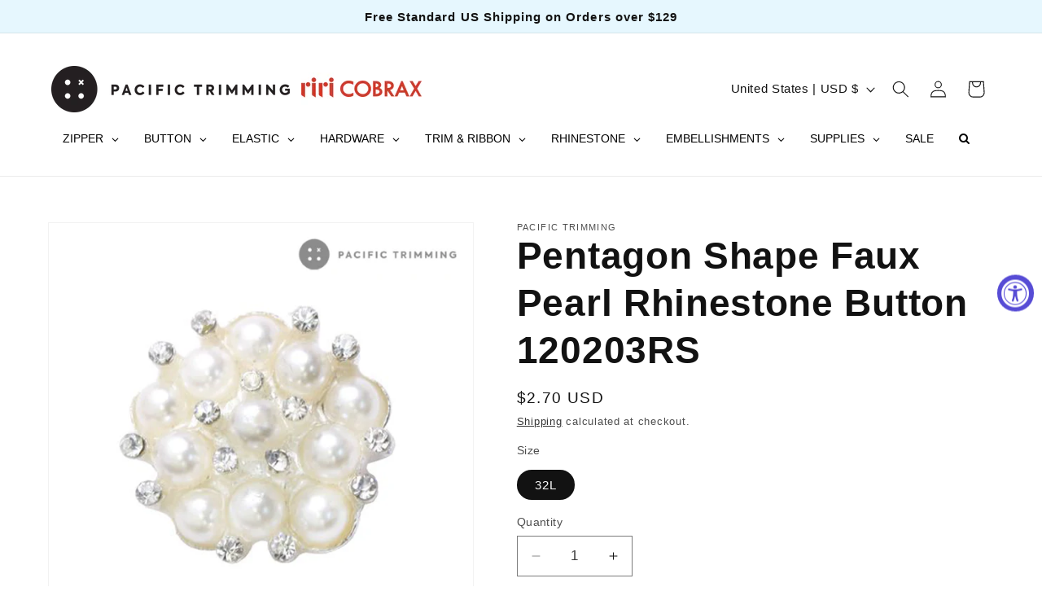

--- FILE ---
content_type: text/html; charset=utf-8
request_url: https://pacifictrimming.com/variants/37433609060502/?section_id=pickup-availability
body_size: 513
content:
<div id="shopify-section-pickup-availability" class="shopify-section">
<pickup-availability-preview class="pickup-availability-preview"><svg
  class="icon icon-tick"
  aria-hidden="true"
  focusable="false"
  xmlns="http://www.w3.org/2000/svg"
  fill="none"
  viewBox="0 0 20 20"
>
  <path fill="#108043" stroke="#fff" d="M16.136 6.979h0l.003-.004a1.499 1.499 0 00-2.275-1.954l-5.945 6.777-1.858-1.859A1.499 1.499 0 103.94 12.06l2.999 3s0 0 0 0c.289.29.675.44 1.1.439h.019a1.5 1.5 0 001.08-.522l6.998-7.998z"/>
</svg>
<div class="pickup-availability-info"><p class="caption-large">
          Pickup available at <span class="color-foreground">218 West 38th Street, New York, NY 10018</span>
        </p>
        <p class="caption">Usually ready in 24 hours</p>
        <button
          id="ShowPickupAvailabilityDrawer"
          class="pickup-availability-button link link--text underlined-link"
          aria-haspopup="dialog"
        >View store information
</button></div>
  </pickup-availability-preview>

  <pickup-availability-drawer
    class="gradient"
    tabindex="-1"
    role="dialog"
    aria-modal="true"
    aria-labelledby="PickupAvailabilityHeading"
  >
    <div class="pickup-availability-header">
      <h2 class="h3 pickup-availability-drawer-title" id="PickupAvailabilityHeading">
        Pentagon Shape Faux Pearl Rhinestone Button 120203RS
      </h2>
      <button class="pickup-availability-drawer-button" type="button" aria-label="Close"><svg
  xmlns="http://www.w3.org/2000/svg"
  aria-hidden="true"
  focusable="false"
  class="icon icon-close"
  fill="none"
  viewBox="0 0 18 17"
>
  <path d="M.865 15.978a.5.5 0 00.707.707l7.433-7.431 7.579 7.282a.501.501 0 00.846-.37.5.5 0 00-.153-.351L9.712 8.546l7.417-7.416a.5.5 0 10-.707-.708L8.991 7.853 1.413.573a.5.5 0 10-.693.72l7.563 7.268-7.418 7.417z" fill="currentColor">
</svg>
</button>
    </div><p class="pickup-availability-variant">Size:&nbsp;<span>32L</span></p><ul class="pickup-availability-list list-unstyled" role="list" data-store-availability-drawer-content><li class="pickup-availability-list__item">
          <h3 class="h4">218 West 38th Street, New York, NY 10018</h3>
          <p class="pickup-availability-preview caption-large"><svg
  class="icon icon-tick"
  aria-hidden="true"
  focusable="false"
  xmlns="http://www.w3.org/2000/svg"
  fill="none"
  viewBox="0 0 20 20"
>
  <path fill="#108043" stroke="#fff" d="M16.136 6.979h0l.003-.004a1.499 1.499 0 00-2.275-1.954l-5.945 6.777-1.858-1.859A1.499 1.499 0 103.94 12.06l2.999 3s0 0 0 0c.289.29.675.44 1.1.439h.019a1.5 1.5 0 001.08-.522l6.998-7.998z"/>
</svg>

              Pickup available,
              usually ready in 24 hours
</p><address class="pickup-availability-address">
            <p>218 West 38th Street<br>Ground Floor<br>New York NY 10018<br>United States</p>
<p>+12122799310</p></address>
        </li></ul>
  </pickup-availability-drawer></div>